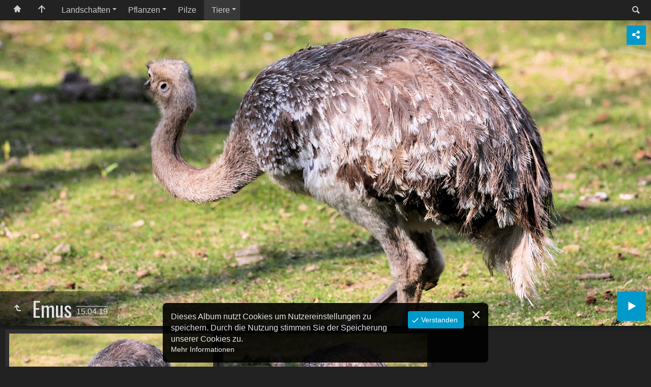

--- FILE ---
content_type: text/html
request_url: https://saure.org/Fotoalbum_01/Tiere/V%C3%B6gel/Wildgehege/Emus/index.html
body_size: 34659
content:
<!doctype html>
<html lang="de" class="no-js" data-level="4">
	<!-- Generated by jAlbum app (https://jalbum.net) -->
	<head>
		<meta charset="UTF-8">
		<meta http-equiv="x-ua-compatible" content="ie=edge">
		<meta name="viewport" content="width=device-width, initial-scale=1.0, viewport-fit=cover">
		<link rel="preload" href="../../../../res/icon/skinicon-fat.woff?v7.1.4" as="font" type="font/woff" crossorigin>
		<link rel="preload" href="../../../../res/icon/skinicon-fat.ttf?v7.1.4" as="font" type="font/ttf" crossorigin>
		<link rel="preload" href="https://fonts.googleapis.com/css?family=Oswald&subset=latin&display=swap" as="style">
		<link rel="stylesheet" href="https://fonts.googleapis.com/css?family=Oswald&subset=latin&display=swap">
		<title>Emus</title>
		<meta name="description" content="Emus">
		<meta name="generator" content="jAlbum 38.1.5 & Tiger 7.1.4 [Linen]">
		<meta name="keywords" content="Natur Fotografie Bildbearbeitung">
		<meta property="og:url" content="https://saure.org/Fotoalbum_02/Tiere/V%C3%B6gel/Wildgehege/Emus/index.html">
		<meta property="og:image" content="https://saure.org/Fotoalbum_02/Tiere/V%C3%B6gel/Wildgehege/Emus/shareimage.jpg">
		<meta property="og:image:secure_url" content="https://saure.org/Fotoalbum_02/Tiere/V%C3%B6gel/Wildgehege/Emus/shareimage.jpg">
		<meta property="og:image:width" content="467">
		<meta property="og:image:height" content="350">
		<link rel="image_src" href="https://saure.org/Fotoalbum_02/Tiere/V%C3%B6gel/Wildgehege/Emus/shareimage.jpg">
		<meta name="twitter:image" content="https://saure.org/Fotoalbum_02/Tiere/V%C3%B6gel/Wildgehege/Emus/shareimage.jpg">
		<meta property="og:title" content="Emus">
		<meta property="og:description" content="Emus">
		<meta property="og:type" content="website">
		<meta name="twitter:title" content="Emus">
		<meta name="twitter:card" content="summary_large_image">
		<meta name="apple-mobile-web-app-status-bar-style" content="black-translucent">
		<meta name="mobile-web-app-capable" content="yes">
		<meta name="format-detection" content="telephone=no">
		<link rel="manifest" href="../../../../res/site.webmanifest" crossorigin="use-credentials">
		<link rel="apple-touch-icon" sizes="180x180" href="../../../../res/apple-touch-icon.png">
		<link rel="icon" type="image/png" sizes="32x32" href="../../../../res/favicon-32x32.png">
		<link rel="icon" type="image/png" sizes="16x16" href="../../../../res/favicon-16x16.png">
		<link rel="mask-icon" href="../../../../res/safari-pinned-tab.svg" color="#222222">
		<link rel="icon" href="../../../../res/favicon.ico">
		<meta name="msapplication-config" content="../../../../res/browserconfig.xml">
		<meta name="theme-color" content="#222222">
		<meta name="msapplication-TileColor" content="#222222">
		<link rel="stylesheet" href="../../../../res/common.css?v=7.1.4">
		<link rel="preload" href="folderimg.jpg?v=214" as="image" media="(max-width:800px)">
		<link rel="preload" href="folderimage.jpg?v=214" as="image" media="(min-width:801px)">
		<link rel="preload" href="folderimg@2x.jpg?v=214" as="image" media="(min-resolution:2dppx) and (max-width:800px)">
		<link rel="preload" href="folderimage@2x.jpg?v=214" as="image" media="(min-resolution:2dppx) and (min-width:801px)">
		<style>
			@media (max-width:800px) { .hero { background-image: url(folderimg.jpg?v=214); } }
			@media (min-width:801px) { .hero { background-image: url(folderimage.jpg?v=214); } }
			@media (min-resolution: 2dppx) and (max-width:800px) { .hero { background-image: url(folderimg@2x.jpg?v=214); } }
			@media (min-resolution: 2dppx) and (min-width:801px) { .hero { background-image: url(folderimage@2x.jpg?v=214); } }
		</style>
	<link rel="alternate" href="album.rss" type="application/rss+xml">
</head>
	<body id="index" class="index scrollable stop-transitions dark-mode sub-album full-width icon-fat use-mainbg">
		<section class="top-bar has-menu has-search">
			<div class="cont">
				<div class="left-column align-left">
					<div class="topnavigation"><a class="topnav-toggle icon-menu btn" data-topnav-toggle></a><nav class="navigation" data-length="4"><a class="icon-home" href="https://Saure.org"><span> Webseite Jörg Saure</span></a><a class="icon-arrow-up" href="../../../../index.html"><span> Hauptseite</span></a><ul class="dropdown menu has-submenu"><li class="has-submenu"><a href="../../../../Landschaften/index.html">Landschaften</a><ul class="menu"><li><a href="../../../../Landschaften/Berge/index.html">Berge</a></li><li><a href="../../../../Landschaften/Fl%C3%BCsse/index.html">Flüsse</a></li><li><a href="../../../../Landschaften/K%C3%BCsten/index.html">Küsten</a></li><li><a href="../../../../Landschaften/Meer/index.html">Meer</a></li><li><a href="../../../../Landschaften/Nebel/index.html">Nebel</a></li><li><a href="../../../../Landschaften/Seen/index.html">Seen</a></li><li><a href="../../../../Landschaften/Sonnenuntergang/index.html">Sonnenuntergang</a></li><li><a href="../../../../Landschaften/Winter/index.html">Winter</a></li></ul></li><li class="has-submenu"><a href="../../../../Pflanzen/index.html">Pflanzen</a><ul class="menu"><li><a href="../../../../Pflanzen/B%C3%A4ume/index.html">Bäume</a></li><li><a href="../../../../Pflanzen/Blumen/index.html">Blumen</a></li><li><a href="../../../../Pflanzen/St%C3%A4ucher/index.html">Stäucher</a></li></ul></li><li><a href="../../../../Pilze/index.html">Pilze</a></li><li class="actual-branch has-submenu"><a href="../../../../Tiere/index.html">Tiere</a><ul class="menu has-submenu"><li class="has-submenu"><a href="../../../../Tiere/Amphibien/index.html">Amphibien</a><ul class="menu"><li><a href="../../../../Tiere/Amphibien/Fr%C3%B6sche/index.html">Frösche</a></li><li><a href="../../../../Tiere/Amphibien/Kr%C3%B6ten/index.html">Kröten</a></li><li><a href="../../../../Tiere/Amphibien/Salamander/index.html">Salamander</a></li></ul></li><li class="has-submenu"><a href="../../../../Tiere/Insekten/index.html">Insekten</a><ul class="menu"><li><a href="../../../../Tiere/Insekten/Fangschrecken/index.html">Fangschrecken</a></li><li><a href="../../../../Tiere/Insekten/K%C3%A4fer/index.html">Käfer</a></li><li><a href="../../../../Tiere/Insekten/Libellen/index.html">Libellen</a></li><li><a href="../../../../Tiere/Insekten/Raupen/index.html">Raupen</a></li><li><a href="../../../../Tiere/Insekten/Spinnen/index.html">Spinnen</a></li><li><a href="../../../../Tiere/Insekten/Heuschrecke/index.html">Heuschrecke</a></li><li><a href="../../../../Tiere/Insekten/Schmetterlinge/index.html">Schmetterlinge</a></li></ul></li><li class="has-submenu"><a href="../../../../Tiere/Meerestiere/index.html">Meerestiere</a><ul class="menu"><li><a href="../../../../Tiere/Meerestiere/Anemonen/index.html">Anemonen</a></li><li><a href="../../../../Tiere/Meerestiere/Blumentiere/index.html">Blumentiere</a></li><li><a href="../../../../Tiere/Meerestiere/Fische/index.html">Fische</a></li><li><a href="../../../../Tiere/Meerestiere/Korallen/index.html">Korallen</a></li><li><a href="../../../../Tiere/Meerestiere/R%C3%B6hrenw%C3%BCrmer/index.html">Röhrenwürmer</a></li></ul></li><li class="has-submenu"><a href="../../../../Tiere/Reptilien/index.html">Reptilien</a><ul class="menu has-submenu"><li><a href="../../../../Tiere/Reptilien/Cham%C3%A4leons/index.html">Chamäleons</a></li><li class="has-submenu"><a href="../../../../Tiere/Reptilien/Schildkr%C3%B6ten/index.html">Schildkröten</a><ul class="menu"><li><a href="../../../../Tiere/Reptilien/Schildkr%C3%B6ten/Gelbwangen-Schmuckschildkr%C3%B6te/index.html">Gelbwangen-Schmuckschildkröte</a></li></ul></li></ul></li><li class="has-submenu"><a href="../../../../Tiere/S%C3%A4ugetiere/index.html">Säugetiere</a><ul class="menu has-submenu"><li><a href="../../../../Tiere/S%C3%A4ugetiere/Haustiere/index.html">Haustiere</a></li><li><a href="../../../../Tiere/S%C3%A4ugetiere/Meeress%C3%A4uger/index.html">Meeressäuger</a></li><li class="has-submenu"><a href="../../../../Tiere/S%C3%A4ugetiere/Nagetiere/index.html">Nagetiere</a><ul class="menu has-submenu"><li><a href="../../../../Tiere/S%C3%A4ugetiere/Nagetiere/Biber/index.html">Biber</a></li><li><a href="../../../../Tiere/S%C3%A4ugetiere/Nagetiere/Hasen/index.html">Hasen</a></li><li class="has-submenu"><a href="../../../../Tiere/S%C3%A4ugetiere/Nagetiere/H%C3%B6rnchen/index.html">Hörnchen</a><ul class="menu"><li><a href="../../../../Tiere/S%C3%A4ugetiere/Nagetiere/H%C3%B6rnchen/Eichh%C3%B6rnchen/index.html">Eichhörnchen</a></li><li><a href="../../../../Tiere/S%C3%A4ugetiere/Nagetiere/H%C3%B6rnchen/Streifenh%C3%B6rnchen/index.html">Streifenhörnchen</a></li><li><a href="../../../../Tiere/S%C3%A4ugetiere/Nagetiere/H%C3%B6rnchen/Erdh%C3%B6rnchen/index.html">Erdhörnchen</a></li></ul></li><li><a href="../../../../Tiere/S%C3%A4ugetiere/Nagetiere/Kaninchen/index.html">Kaninchen</a></li><li><a href="../../../../Tiere/S%C3%A4ugetiere/Nagetiere/M%C3%A4use/index.html">Mäuse</a></li><li><a href="../../../../Tiere/S%C3%A4ugetiere/Nagetiere/Nutria/index.html">Nutria</a></li><li><a href="../../../../Tiere/S%C3%A4ugetiere/Nagetiere/Pr%C3%A4riehund/index.html">Präriehund</a></li></ul></li><li class="has-submenu"><a href="../../../../Tiere/S%C3%A4ugetiere/Paarhufer/index.html">Paarhufer</a><ul class="menu has-submenu"><li><a href="../../../../Tiere/S%C3%A4ugetiere/Paarhufer/Damwild/index.html">Damwild</a></li><li><a href="../../../../Tiere/S%C3%A4ugetiere/Paarhufer/Elche/index.html">Elche</a></li><li><a href="../../../../Tiere/S%C3%A4ugetiere/Paarhufer/Flusspferd/index.html">Flusspferd</a></li><li><a href="../../../../Tiere/S%C3%A4ugetiere/Paarhufer/Halsbandpekaris/index.html">Halsbandpekaris</a></li><li><a href="../../../../Tiere/S%C3%A4ugetiere/Paarhufer/Jaks/index.html">Jaks</a></li><li><a href="../../../../Tiere/S%C3%A4ugetiere/Paarhufer/Muffelwild/index.html">Muffelwild</a></li><li><a href="../../../../Tiere/S%C3%A4ugetiere/Paarhufer/Rehwild/index.html">Rehwild</a></li><li><a href="../../../../Tiere/S%C3%A4ugetiere/Paarhufer/Rinder/index.html">Rinder</a></li><li class="has-submenu"><a href="../../../../Tiere/S%C3%A4ugetiere/Paarhufer/Rotwild/index.html">Rotwild</a><ul class="menu"><li><a href="../../../../Tiere/S%C3%A4ugetiere/Paarhufer/Rotwild/Am%20Stettiner%20Haff/index.html">Am Stettiner Haff</a></li><li><a href="../../../../Tiere/S%C3%A4ugetiere/Paarhufer/Rotwild/Im%20Sauerland/index.html">Im Sauerland</a></li><li><a href="../../../../Tiere/S%C3%A4ugetiere/Paarhufer/Rotwild/In%20D%C3%A4nemark/index.html">In Dänemark</a></li></ul></li><li><a href="../../../../Tiere/S%C3%A4ugetiere/Paarhufer/Wildschweine/index.html">Wildschweine</a></li><li><a href="../../../../Tiere/S%C3%A4ugetiere/Paarhufer/Ziegen/index.html">Ziegen</a></li><li><a href="../../../../Tiere/S%C3%A4ugetiere/Paarhufer/Schafe/index.html">Schafe</a></li></ul></li><li><a href="../../../../Tiere/S%C3%A4ugetiere/Primaten/index.html">Primaten</a></li><li class="has-submenu"><a href="../../../../Tiere/S%C3%A4ugetiere/R%C3%BCsseltiere/index.html">Rüsseltiere</a><ul class="menu"><li><a href="../../../../Tiere/S%C3%A4ugetiere/R%C3%BCsseltiere/Elefanten/index.html">Elefanten</a></li></ul></li><li class="has-submenu"><a href="../../../../Tiere/S%C3%A4ugetiere/Raubtiere/index.html">Raubtiere</a><ul class="menu"><li><a href="../../../../Tiere/S%C3%A4ugetiere/Raubtiere/B%C3%A4ren/index.html">Bären</a></li><li><a href="../../../../Tiere/S%C3%A4ugetiere/Raubtiere/F%C3%BCchse/index.html">Füchse</a></li><li><a href="../../../../Tiere/S%C3%A4ugetiere/Raubtiere/Raubkatzen/index.html">Raubkatzen</a></li><li><a href="../../../../Tiere/S%C3%A4ugetiere/Raubtiere/Roter%20Panda/index.html">Roter Panda</a></li><li><a href="../../../../Tiere/S%C3%A4ugetiere/Raubtiere/Rothund/index.html">Rothund</a></li><li><a href="../../../../Tiere/S%C3%A4ugetiere/Raubtiere/Wildkatzen/index.html">Wildkatzen</a></li><li><a href="../../../../Tiere/S%C3%A4ugetiere/Raubtiere/W%C3%B6lfe/index.html">Wölfe</a></li></ul></li></ul></li><li class="actual-branch has-submenu"><a href="../../../../Tiere/V%C3%B6gel/index.html">Vögel</a><ul class="menu has-submenu"><li class="has-submenu"><a href="../../../../Tiere/V%C3%B6gel/Ammern/index.html">Ammern</a><ul class="menu"><li><a href="../../../../Tiere/V%C3%B6gel/Ammern/Goldammer/index.html">Goldammer</a></li><li><a href="../../../../Tiere/V%C3%B6gel/Ammern/Grauammer/index.html">Grauammer</a></li><li><a href="../../../../Tiere/V%C3%B6gel/Ammern/Rohrammer/index.html">Rohrammer</a></li></ul></li><li class="has-submenu"><a href="../../../../Tiere/V%C3%B6gel/Entenv%C3%B6gel/index.html">Entenvögel</a><ul class="menu"><li><a href="../../../../Tiere/V%C3%B6gel/Entenv%C3%B6gel/Brandg%C3%A4nse/index.html">Brandgänse</a></li><li><a href="../../../../Tiere/V%C3%B6gel/Entenv%C3%B6gel/Graug%C3%A4nse/index.html">Graugänse</a></li><li><a href="../../../../Tiere/V%C3%B6gel/Entenv%C3%B6gel/G%C3%A4nses%C3%A4ger/index.html">Gänsesäger</a></li><li><a href="../../../../Tiere/V%C3%B6gel/Entenv%C3%B6gel/Eiderente/index.html">Eiderente</a></li><li><a href="../../../../Tiere/V%C3%B6gel/Entenv%C3%B6gel/Haubenenten/index.html">Haubenenten</a></li><li><a href="../../../../Tiere/V%C3%B6gel/Entenv%C3%B6gel/Hybrid-Enten/index.html">Hybrid-Enten</a></li><li><a href="../../../../Tiere/V%C3%B6gel/Entenv%C3%B6gel/Kanadagans/index.html">Kanadagans</a></li><li><a href="../../../../Tiere/V%C3%B6gel/Entenv%C3%B6gel/Mandarinente/index.html">Mandarinente</a></li><li><a href="../../../../Tiere/V%C3%B6gel/Entenv%C3%B6gel/Nilg%C3%A4nse/index.html">Nilgänse</a></li><li><a href="../../../../Tiere/V%C3%B6gel/Entenv%C3%B6gel/Reiherente/index.html">Reiherente</a></li><li><a href="../../../../Tiere/V%C3%B6gel/Entenv%C3%B6gel/Ringelgans/index.html">Ringelgans</a></li><li><a href="../../../../Tiere/V%C3%B6gel/Entenv%C3%B6gel/Rostgans/index.html">Rostgans</a></li><li><a href="../../../../Tiere/V%C3%B6gel/Entenv%C3%B6gel/Saatg%C3%A4nse/index.html">Saatgänse</a></li><li><a href="../../../../Tiere/V%C3%B6gel/Entenv%C3%B6gel/Schellente/index.html">Schellente</a></li><li><a href="../../../../Tiere/V%C3%B6gel/Entenv%C3%B6gel/Schw%C3%A4ne/index.html">Schwäne</a></li><li><a href="../../../../Tiere/V%C3%B6gel/Entenv%C3%B6gel/Stockenten/index.html">Stockenten</a></li><li><a href="../../../../Tiere/V%C3%B6gel/Entenv%C3%B6gel/Streifeng%C3%A4nse/index.html">Streifengänse</a></li><li><a href="../../../../Tiere/V%C3%B6gel/Entenv%C3%B6gel/Tafelente/index.html">Tafelente</a></li><li><a href="../../../../Tiere/V%C3%B6gel/Entenv%C3%B6gel/Wei%C3%9Fkopf-Ruderente/index.html">Weißkopf-Ruderente</a></li><li><a href="../../../../Tiere/V%C3%B6gel/Entenv%C3%B6gel/Trauergans/index.html">Trauergans</a></li></ul></li><li class="has-submenu"><a href="../../../../Tiere/V%C3%B6gel/Eulenv%C3%B6gel/index.html">Eulenvögel</a><ul class="menu"><li><a href="../../../../Tiere/V%C3%B6gel/Eulenv%C3%B6gel/Uhu/index.html">Uhu</a></li><li><a href="../../../../Tiere/V%C3%B6gel/Eulenv%C3%B6gel/Eulen_Kauze/index.html">Eulen Kauze</a></li></ul></li><li class="has-submenu"><a href="../../../../Tiere/V%C3%B6gel/Goldh%C3%A4hnchen/index.html">Goldhähnchen</a><ul class="menu"><li><a href="../../../../Tiere/V%C3%B6gel/Goldh%C3%A4hnchen/Sommergoldh%C3%A4hnchen/index.html">Sommergoldhähnchen</a></li><li><a href="../../../../Tiere/V%C3%B6gel/Goldh%C3%A4hnchen/Wintergoldh%C3%A4hnchen/index.html">Wintergoldhähnchen</a></li></ul></li><li class="has-submenu"><a href="../../../../Tiere/V%C3%B6gel/Greifv%C3%B6gel/index.html">Greifvögel</a><ul class="menu"><li><a href="../../../../Tiere/V%C3%B6gel/Greifv%C3%B6gel/Kornweihe/index.html">Kornweihe</a></li><li><a href="../../../../Tiere/V%C3%B6gel/Greifv%C3%B6gel/M%C3%A4usebussard/index.html">Mäusebussard</a></li><li><a href="../../../../Tiere/V%C3%B6gel/Greifv%C3%B6gel/Rotmilan/index.html">Rotmilan</a></li><li><a href="../../../../Tiere/V%C3%B6gel/Greifv%C3%B6gel/Seeadler/index.html">Seeadler</a></li><li><a href="../../../../Tiere/V%C3%B6gel/Greifv%C3%B6gel/Steinadler/index.html">Steinadler</a></li><li><a href="../../../../Tiere/V%C3%B6gel/Greifv%C3%B6gel/Turmfalke/index.html">Turmfalke</a></li><li><a href="../../../../Tiere/V%C3%B6gel/Greifv%C3%B6gel/Wei%C3%9Fkopfseeadler/index.html">Weißkopfseeadler</a></li><li><a href="../../../../Tiere/V%C3%B6gel/Greifv%C3%B6gel/Fischadler/index.html">Fischadler</a></li></ul></li><li><a href="../../../../Tiere/V%C3%B6gel/H%C3%BChnerv%C3%B6gel/index.html">Hühnervögel</a></li><li class="has-submenu"><a href="../../../../Tiere/V%C3%B6gel/Lappentaucher/index.html">Lappentaucher</a><ul class="menu"><li><a href="../../../../Tiere/V%C3%B6gel/Lappentaucher/Haubentaucher/index.html">Haubentaucher</a></li><li><a href="../../../../Tiere/V%C3%B6gel/Lappentaucher/Zwergtaucher/index.html">Zwergtaucher</a></li></ul></li><li class="has-submenu"><a href="../../../../Tiere/V%C3%B6gel/M%C3%B6venv%C3%B6gel/index.html">Mövenvögel</a><ul class="menu"><li><a href="../../../../Tiere/V%C3%B6gel/M%C3%B6venv%C3%B6gel/Lachm%C3%B6we/index.html">Lachmöwe</a></li><li><a href="../../../../Tiere/V%C3%B6gel/M%C3%B6venv%C3%B6gel/M%C3%B6wen/index.html">Möwen</a></li><li><a href="../../../../Tiere/V%C3%B6gel/M%C3%B6venv%C3%B6gel/Seeschwalben/index.html">Seeschwalben</a></li></ul></li><li><a href="../../../../Tiere/V%C3%B6gel/Rackenv%C3%B6gel/index.html">Rackenvögel</a></li><li class="has-submenu"><a href="../../../../Tiere/V%C3%B6gel/Rallenv%C3%B6gel/index.html">Rallenvögel</a><ul class="menu"><li><a href="../../../../Tiere/V%C3%B6gel/Rallenv%C3%B6gel/Bl%C3%A4sshuhn/index.html">Blässhuhn</a></li><li><a href="../../../../Tiere/V%C3%B6gel/Rallenv%C3%B6gel/Kraniche/index.html">Kraniche</a></li><li><a href="../../../../Tiere/V%C3%B6gel/Rallenv%C3%B6gel/Teichralle/index.html">Teichralle</a></li></ul></li><li class="has-submenu"><a href="../../../../Tiere/V%C3%B6gel/Ruderf%C3%BC%C3%9Fler/index.html">Ruderfüßler</a><ul class="menu"><li><a href="../../../../Tiere/V%C3%B6gel/Ruderf%C3%BC%C3%9Fler/Kormoran/index.html">Kormoran</a></li></ul></li><li class="has-submenu"><a href="../../../../Tiere/V%C3%B6gel/Schreitv%C3%B6gel/index.html">Schreitvögel</a><ul class="menu has-submenu"><li class="has-submenu"><a href="../../../../Tiere/V%C3%B6gel/Schreitv%C3%B6gel/Reiher/index.html">Reiher</a><ul class="menu"><li><a href="../../../../Tiere/V%C3%B6gel/Schreitv%C3%B6gel/Reiher/Graureiher/index.html">Graureiher</a></li><li><a href="../../../../Tiere/V%C3%B6gel/Schreitv%C3%B6gel/Reiher/L%C3%B6ffelreiher/index.html">Löffelreiher</a></li><li><a href="../../../../Tiere/V%C3%B6gel/Schreitv%C3%B6gel/Reiher/Silberreiher/index.html">Silberreiher</a></li><li><a href="../../../../Tiere/V%C3%B6gel/Schreitv%C3%B6gel/Reiher/Seidenreiher/index.html">Seidenreiher</a></li></ul></li><li class="has-submenu"><a href="../../../../Tiere/V%C3%B6gel/Schreitv%C3%B6gel/St%C3%B6rche/index.html">Störche</a><ul class="menu"><li><a href="../../../../Tiere/V%C3%B6gel/Schreitv%C3%B6gel/St%C3%B6rche/Schwarzstorch/index.html">Schwarzstorch</a></li><li><a href="../../../../Tiere/V%C3%B6gel/Schreitv%C3%B6gel/St%C3%B6rche/Wei%C3%9Fstorch/index.html">Weißstorch</a></li></ul></li></ul></li><li class="has-submenu"><a href="../../../../Tiere/V%C3%B6gel/Spechtv%C3%B6gel/index.html">Spechtvögel</a><ul class="menu"><li><a href="../../../../Tiere/V%C3%B6gel/Spechtv%C3%B6gel/Buntspecht/index.html">Buntspecht</a></li><li><a href="../../../../Tiere/V%C3%B6gel/Spechtv%C3%B6gel/Gr%C3%BCnspecht/index.html">Grünspecht</a></li></ul></li><li class="has-submenu"><a href="../../../../Tiere/V%C3%B6gel/Sperlingsv%C3%B6gel/index.html">Sperlingsvögel</a><ul class="menu has-submenu"><li class="has-submenu"><a href="../../../../Tiere/V%C3%B6gel/Sperlingsv%C3%B6gel/Bauml%C3%A4ufer/index.html">Baumläufer</a><ul class="menu"><li><a href="../../../../Tiere/V%C3%B6gel/Sperlingsv%C3%B6gel/Bauml%C3%A4ufer/Waldbauml%C3%A4ufer/index.html">Waldbaumläufer</a></li></ul></li><li><a href="../../../../Tiere/V%C3%B6gel/Sperlingsv%C3%B6gel/Braunellen/index.html">Braunellen</a></li><li class="has-submenu"><a href="../../../../Tiere/V%C3%B6gel/Sperlingsv%C3%B6gel/Drosseln/index.html">Drosseln</a><ul class="menu"><li><a href="../../../../Tiere/V%C3%B6gel/Sperlingsv%C3%B6gel/Drosseln/Singdrossel/index.html">Singdrossel</a></li><li><a href="../../../../Tiere/V%C3%B6gel/Sperlingsv%C3%B6gel/Drosseln/Wacholderdrossel/index.html">Wacholderdrossel</a></li><li><a href="../../../../Tiere/V%C3%B6gel/Sperlingsv%C3%B6gel/Drosseln/Amsel/index.html">Amsel</a></li></ul></li><li class="has-submenu"><a href="../../../../Tiere/V%C3%B6gel/Sperlingsv%C3%B6gel/Finken/index.html">Finken</a><ul class="menu"><li><a href="../../../../Tiere/V%C3%B6gel/Sperlingsv%C3%B6gel/Finken/Bergfink/index.html">Bergfink</a></li><li><a href="../../../../Tiere/V%C3%B6gel/Sperlingsv%C3%B6gel/Finken/Bluth%C3%A4nfling/index.html">Bluthänfling</a></li><li><a href="../../../../Tiere/V%C3%B6gel/Sperlingsv%C3%B6gel/Finken/Buchfink/index.html">Buchfink</a></li><li><a href="../../../../Tiere/V%C3%B6gel/Sperlingsv%C3%B6gel/Finken/Gimpel/index.html">Gimpel</a></li><li><a href="../../../../Tiere/V%C3%B6gel/Sperlingsv%C3%B6gel/Finken/Girlitz/index.html">Girlitz</a></li><li><a href="../../../../Tiere/V%C3%B6gel/Sperlingsv%C3%B6gel/Finken/Gr%C3%BCnfink/index.html">Grünfink</a></li><li><a href="../../../../Tiere/V%C3%B6gel/Sperlingsv%C3%B6gel/Finken/Stiglitz/index.html">Stiglitz</a></li></ul></li><li><a href="../../../../Tiere/V%C3%B6gel/Sperlingsv%C3%B6gel/Hausrotschwanz/index.html">Hausrotschwanz</a></li><li><a href="../../../../Tiere/V%C3%B6gel/Sperlingsv%C3%B6gel/Haussperling/index.html">Haussperling</a></li><li><a href="../../../../Tiere/V%C3%B6gel/Sperlingsv%C3%B6gel/Kleiber/index.html">Kleiber</a></li><li class="has-submenu"><a href="../../../../Tiere/V%C3%B6gel/Sperlingsv%C3%B6gel/Lerchen/index.html">Lerchen</a><ul class="menu"><li><a href="../../../../Tiere/V%C3%B6gel/Sperlingsv%C3%B6gel/Lerchen/Feldlerche/index.html">Feldlerche</a></li></ul></li><li class="has-submenu"><a href="../../../../Tiere/V%C3%B6gel/Sperlingsv%C3%B6gel/Meisen/index.html">Meisen</a><ul class="menu"><li><a href="../../../../Tiere/V%C3%B6gel/Sperlingsv%C3%B6gel/Meisen/Blaumeise/index.html">Blaumeise</a></li><li><a href="../../../../Tiere/V%C3%B6gel/Sperlingsv%C3%B6gel/Meisen/Kohlmeise/index.html">Kohlmeise</a></li><li><a href="../../../../Tiere/V%C3%B6gel/Sperlingsv%C3%B6gel/Meisen/Sumpfmeise/index.html">Sumpfmeise</a></li><li><a href="../../../../Tiere/V%C3%B6gel/Sperlingsv%C3%B6gel/Meisen/Weidenmeise/index.html">Weidenmeise</a></li></ul></li><li class="has-submenu"><a href="../../../../Tiere/V%C3%B6gel/Sperlingsv%C3%B6gel/Rabenv%C3%B6gel/index.html">Rabenvögel</a><ul class="menu"><li><a href="../../../../Tiere/V%C3%B6gel/Sperlingsv%C3%B6gel/Rabenv%C3%B6gel/Eichelh%C3%A4her/index.html">Eichelhäher</a></li><li><a href="../../../../Tiere/V%C3%B6gel/Sperlingsv%C3%B6gel/Rabenv%C3%B6gel/Raben_Kr%C3%A4hen/index.html">Raben Krähen</a></li><li><a href="../../../../Tiere/V%C3%B6gel/Sperlingsv%C3%B6gel/Rabenv%C3%B6gel/Elster/index.html">Elster</a></li></ul></li><li><a href="../../../../Tiere/V%C3%B6gel/Sperlingsv%C3%B6gel/Rohrs%C3%A4nger/index.html">Rohrsänger</a></li><li><a href="../../../../Tiere/V%C3%B6gel/Sperlingsv%C3%B6gel/Rotkehlchen/index.html">Rotkehlchen</a></li><li class="has-submenu"><a href="../../../../Tiere/V%C3%B6gel/Sperlingsv%C3%B6gel/Schwalben/index.html">Schwalben</a><ul class="menu"><li><a href="../../../../Tiere/V%C3%B6gel/Sperlingsv%C3%B6gel/Schwalben/Rauchschwalbe/index.html">Rauchschwalbe</a></li></ul></li><li><a href="../../../../Tiere/V%C3%B6gel/Sperlingsv%C3%B6gel/Schwarzkelchen/index.html">Schwarzkelchen</a></li><li><a href="../../../../Tiere/V%C3%B6gel/Sperlingsv%C3%B6gel/Stare/index.html">Stare</a></li><li class="has-submenu"><a href="../../../../Tiere/V%C3%B6gel/Sperlingsv%C3%B6gel/Stelzen/index.html">Stelzen</a><ul class="menu"><li><a href="../../../../Tiere/V%C3%B6gel/Sperlingsv%C3%B6gel/Stelzen/Bachstelze/index.html">Bachstelze</a></li><li><a href="../../../../Tiere/V%C3%B6gel/Sperlingsv%C3%B6gel/Stelzen/Gebirgsstelze/index.html">Gebirgsstelze</a></li><li><a href="../../../../Tiere/V%C3%B6gel/Sperlingsv%C3%B6gel/Stelzen/Trauerbachstelze/index.html">Trauerbachstelze</a></li><li><a href="../../../../Tiere/V%C3%B6gel/Sperlingsv%C3%B6gel/Stelzen/Schafstelze/index.html">Schafstelze</a></li></ul></li><li><a href="../../../../Tiere/V%C3%B6gel/Sperlingsv%C3%B6gel/Wasseramsel/index.html">Wasseramsel</a></li><li class="has-submenu"><a href="../../../../Tiere/V%C3%B6gel/Sperlingsv%C3%B6gel/W%C3%BCrger/index.html">Würger</a><ul class="menu"><li><a href="../../../../Tiere/V%C3%B6gel/Sperlingsv%C3%B6gel/W%C3%BCrger/Rotr%C3%BCckenw%C3%BCrger/index.html">Rotrückenwürger</a></li></ul></li><li><a href="../../../../Tiere/V%C3%B6gel/Sperlingsv%C3%B6gel/Zaunk%C3%B6nig/index.html">Zaunkönig</a></li><li><a href="../../../../Tiere/V%C3%B6gel/Sperlingsv%C3%B6gel/Zilpzalp/index.html">Zilpzalp</a></li></ul></li><li><a href="../../../../Tiere/V%C3%B6gel/Taubenv%C3%B6gel/index.html">Taubenvögel</a></li><li class="has-submenu"><a href="../../../../Tiere/V%C3%B6gel/Watv%C3%B6gel/index.html">Watvögel</a><ul class="menu has-submenu"><li><a href="../../../../Tiere/V%C3%B6gel/Watv%C3%B6gel/Austernfischer/index.html">Austernfischer</a></li><li><a href="../../../../Tiere/V%C3%B6gel/Watv%C3%B6gel/Flussregenpfeifer/index.html">Flussregenpfeifer</a></li><li><a href="../../../../Tiere/V%C3%B6gel/Watv%C3%B6gel/Kiebitz/index.html">Kiebitz</a></li><li><a href="../../../../Tiere/V%C3%B6gel/Watv%C3%B6gel/Sandregenpfeifer/index.html">Sandregenpfeifer</a></li><li><a href="../../../../Tiere/V%C3%B6gel/Watv%C3%B6gel/S%C3%A4belschn%C3%A4bler/index.html">Säbelschnäbler</a></li><li class="has-submenu"><a href="../../../../Tiere/V%C3%B6gel/Watv%C3%B6gel/Schnepfen/index.html">Schnepfen</a><ul class="menu"><li><a href="../../../../Tiere/V%C3%B6gel/Watv%C3%B6gel/Schnepfen/Gr%C3%BCnschenkel/index.html">Grünschenkel</a></li><li><a href="../../../../Tiere/V%C3%B6gel/Watv%C3%B6gel/Schnepfen/Regenbrachvogel/index.html">Regenbrachvogel</a></li><li><a href="../../../../Tiere/V%C3%B6gel/Watv%C3%B6gel/Schnepfen/Rotschenkel/index.html">Rotschenkel</a></li><li><a href="../../../../Tiere/V%C3%B6gel/Watv%C3%B6gel/Schnepfen/Steinw%C3%A4lzer/index.html">Steinwälzer</a></li><li><a href="../../../../Tiere/V%C3%B6gel/Watv%C3%B6gel/Schnepfen/Uferschnepfe/index.html">Uferschnepfe</a></li><li><a href="../../../../Tiere/V%C3%B6gel/Watv%C3%B6gel/Schnepfen/Waldwasserl%C3%A4ufer/index.html">Waldwasserläufer</a></li><li><a href="../../../../Tiere/V%C3%B6gel/Watv%C3%B6gel/Schnepfen/Flussuferl%C3%A4ufer/index.html">Flussuferläufer</a></li><li><a href="../../../../Tiere/V%C3%B6gel/Watv%C3%B6gel/Schnepfen/Pfuhlschnepfe/index.html">Pfuhlschnepfe</a></li></ul></li></ul></li><li><a href="../../../../Tiere/V%C3%B6gel/Wiedehopf/index.html">Wiedehopf</a></li><li class="actual-branch has-submenu"><a href="../../../../Tiere/V%C3%B6gel/Wildgehege/index.html">Wildgehege</a><ul class="menu"><li><a href="../../../../Tiere/V%C3%B6gel/Wildgehege/Entenv%C3%B6gel/index.html">Entenvögel</a></li><li class="actual-branch actual"><a href="../../../../Tiere/V%C3%B6gel/Wildgehege/Emus/index.html">Emus</a></li><li><a href="../../../../Tiere/V%C3%B6gel/Wildgehege/Exoten/index.html">Exoten</a></li><li><a href="../../../../Tiere/V%C3%B6gel/Wildgehege/Flamingos/index.html">Flamingos</a></li><li><a href="../../../../Tiere/V%C3%B6gel/Wildgehege/Geier/index.html">Geier</a></li><li><a href="../../../../Tiere/V%C3%B6gel/Wildgehege/Kronenkranich/index.html">Kronenkranich</a></li><li><a href="../../../../Tiere/V%C3%B6gel/Wildgehege/Marabu/index.html">Marabu</a></li><li><a href="../../../../Tiere/V%C3%B6gel/Wildgehege/Pelikane/index.html">Pelikane</a></li><li><a href="../../../../Tiere/V%C3%B6gel/Wildgehege/Sekret%C3%A4r/index.html">Sekretär</a></li><li><a href="../../../../Tiere/V%C3%B6gel/Wildgehege/Piguin/index.html">Piguin</a></li><li><a href="../../../../Tiere/V%C3%B6gel/Wildgehege/L%C3%B6ffler/index.html">Löffler</a></li></ul></li></ul></li><li><a href="../../../../Tiere/Weichtiere/index.html">Weichtiere</a></li></ul></li></ul></nav></div>
				</div>
				<div class="right-column">
					<form class="search closed"><div class="search-input"><input type="text" placeholder="Suchen..." aria-label="Suche" data-tooltip='{"stay":6000,"html":"<b>Suche</b> - verwende <kbd>&#xff02;A B&#xff02;</kbd> für eine exakte, <kbd>A und B</kbd> für eine erweiterte Suche. Trennzeichen für einzelne Worte sind <em> </em>&nbsp;(Leerzeichen), <em>(</em>, <em>)</em>, <em>[</em>, <em>]</em>, <em>+</em>, <em>.</em>, <em>_</em>, <em>/</em> und <em>-</em>"}'></div><a class="search-btn button icon-search" data-tooltip title="Suche"></a></form>
				</div>
			</div>
		</section>

		<section class="hero title-bottom full-width bg-image">

			<div class="hero-overlay color"></div>
			<div class="cont">
				<header class="bgimage">
					<div class="title">
<a class="back-btn button icon-one-level-up" href="../index.html" data-tooltip title="Eine Ebene nach oben"></a>
						<div class="head">
							<h1>Emus <span class="date">15.04.19</span></h1>
						</div>
					</div>
				</header>
				<aside class="controls">
					<div class="buttons"><a class="button icon-connect" data-modal-open="social-share" data-tooltip title="Album teilen"></a></div>
					<div class="start-show"><span class="text">Diashow starten</span><span class="button icon-play"></span></div>
				</aside>
			</div>
		</section>

		<section id="main" class="content hover-zoom">
			<article id="main-cont" class="base-overlay">
				<section class="thumbnails hide-on-overlay" data-overlay="base">
					<div class="cont base fixgrid caption-below">
						<div class="card preload image landscape"><a class="thumb" href="slides/195A1981.JPG"><img src="thumbs/195A1981.JPG" width="468" height="312"></a></div>
						<div class="card preload image landscape"><a class="thumb" href="slides/195A1983.JPG"><img src="thumbs/195A1983.JPG" width="468" height="312"></a></div>
					</div>
				</section>
				<section id="search-new" class="cont-box hide-on-overlay"><div class="cont box small-column"><h4 class="icon-new"> Neue Bilder</h4><div class="search-new"></div></div></section>
				<section class="prev-next-links hide-on-overlay"><div class="cont"><div class="previous-link has-bg"><a rel="prev" href="../Entenv%C3%B6gel/index.html" style="background-image:url(../Entenv%C3%B6gel/thumbs/195A5553.jpg)"><span class="caption"><span class="icon-caret-left"></span> Entenvögel</span></a></div><div class="next-link has-bg"><a rel="next" href="../Exoten/index.html" style="background-image:url(../Exoten/thumbs/195A3030.JPG)"><span class="caption">Exoten <span class="icon-caret-right"></span></span></a></div></div></section>
			</article>
		</section>
		<section class="footer opaque">
			<div class="cont">
				<footer>
					<div class="folder-info"></div>
					<div class="credits"><a href="https://saure.org/" target="_blank">Webseite von Jörg Saure</a> &middot; <a href="https://jalbum.net/de/" class="skin-link" rel="generator" data-tooltip title="Jalbum, Freeware Albumgenerator, 38.1.5">jAlbum - Fotoalbum Software</a> &middot; <a href="https://jalbum.net/skins/skin/Tiger" class="skin-link" rel="generator" data-tooltip title="Skin: Tiger Linen, 7.1.4">Tiger</a></div>
				</footer>
			</div>
		</section>
		<div class="modal hidden" id="social-share" role="dialog" data-modal>
			<div class="window has-header">
				<header class="icon-connect"> Album teilen</header>
				<a class="btn close" data-close data-tooltip title="Fenster schließen"></a>
				<div class="content"><div class="social"><div class="preview"><img src="folderthumb.jpg" alt="Emus"><div class="caption"><h3 class="title">Emus</h3></div></div></div></div>
			</div>
		</div>
		<script src="https://ajax.googleapis.com/ajax/libs/jquery/3.7.1/jquery.min.js"></script>
		<script>window.jQuery || document.write('<script src="../../../../res/jquery.min.js"><\/script>');</script>
		<script src="../../../../res/all.min.js?v=7.1.4"></script>
		<script>
			_jaWidgetBarColor = 'black';
			$(document).ready(function(){
				REL_PATH='Tiere/Vögel/Wildgehege/Emus/';PAGE_NAME='index.html';
				$.ajaxSetup({cache:true,contentType:false});
				$('body').removeClass('stop-transitions');
				$('#main').skin({"albumName":"NaturFotos","makeDate":1764781898,"licensee":"5c7f39ea677ddecbd48b4c5bb990876a","thumbDims":[468,312],"thumbsFill":!1,"pageWidth":1900,"locale":"de-DE","thumbGap":2,"thumbsPerBatch":16,"uplink":"https://Saure.org","weblocationCounts":!0,"rightClickProtect":!0,"lightboxFullscreen":!0,"share":{"sites":"email,link","hook":".social"},"search":{"fields":"title,comment,name,creator,keywords","hook":".search"},"hiDpiThumbs":!0,"fixedShapeThumbs":!0,"markNew":{"days":10,"reference":"added"},"captionShowOnHover":!0,"hoverEffect":"hover-zoom","pageType":"index","rootPath":"../../../../","resPath":"../../../../res","relPath":"Tiere/V%C3%B6gel/Wildgehege/Emus","level":4,"previousFolderPath":"../Entenv%C3%B6gel/","previousFoldersLast":"../Entenv%C3%B6gel/index.html#img=195A5545_DxO.jpg","nextFolderPath":"../Exoten/","nextFoldersFirst":"../Exoten/index.html#img=195A3014.JPG","lightbox":{"controlsUseText":!0,"useThumbstrip":!1,"thumbsVisible":!1,"captionVisible":!1,"useZoom":!1,"maxZoom":1,"fitBetween":"panels","fitPadding":0,"videoAuto":!0,"transitionSpeed":600,"autohideControls":!0,"autoPano":!0,"buttonLabels":!1,"clickAction":"nextimage","mouseWheelAction":"navigation","showFullscreen":!0}});
				if (window.innerWidth < 640 || Modernizr.touchevents) { $('.dropdown.menu').dropdownMenu({fixed:!1}); }
				$('[data-tooltip]').addTooltip();
				$('[data-modal-open]').on('click', function(e){
					var t=$(e.target).data('modal-open');
					if(t&&(t=$('#'+t)).length){$('body').modal(t);}
				});
				$('[data-ask-permission]').askPermission();
				askTrackingConsent({"cookiePolicy":!0,"cookiePolicyUrl":"https://saure.org/datenschutzerklaerung.php"});
			});

		</script>

		<div id="jalbumwidgetcontainer"></div>
		<script>
		_jaSkin = "Tiger";
		_jaStyle = "Linen.css";
		_jaVersion = "38.1.5";
		_jaGeneratorType = "desktop";
		_jaLanguage = "de";
		_jaPageType = "index";
		_jaRootPath = "../../../..";
		_jaUserId = "1211852";
		var script = document.createElement("script");
		script.type = "text/javascript";
		script.async = true;
		script.src = "http"+("https:"==document.location.protocol?"s":"")+"://jalbum.net/widgetapi/load.js";
		document.getElementById("jalbumwidgetcontainer").appendChild(script);
		</script>
	</body>
</html>
